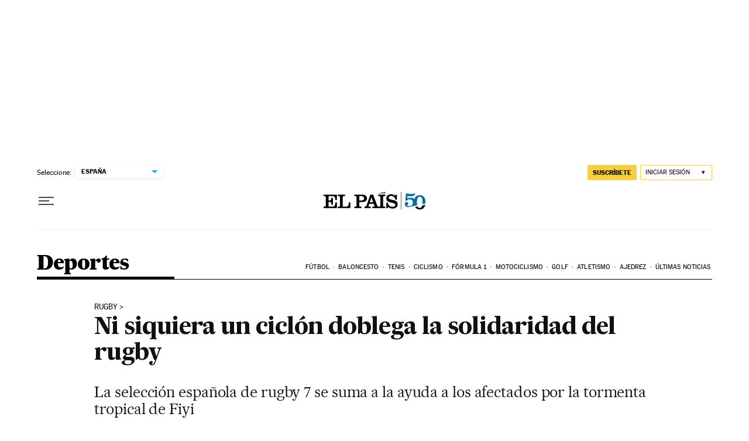

--- FILE ---
content_type: application/javascript; charset=utf-8
request_url: https://fundingchoicesmessages.google.com/f/AGSKWxWaHXUT7xDHA5IllCjPoR64UGk0FYx_6h5UtlhIWSQ-E95FxC8sfIUfTCgoEujU_EVEXeJy-amRGF5yDNOK8L1xj5zWeSQKT89vm5m7E8ePDsZ-ycm83CkExCJP9WEMHrRra1giJeumRgH8zgea_2Zy8DSvCAYbil5dGoUkKLVnFGX_8blbdky_QFOV/_/125x125ad./ad/homepage?/ad1./adinsert./wp-content/plugins/bhcb/lock.js
body_size: -1289
content:
window['5d5a70d2-7c83-4c3b-a7ed-70d96ee995ef'] = true;